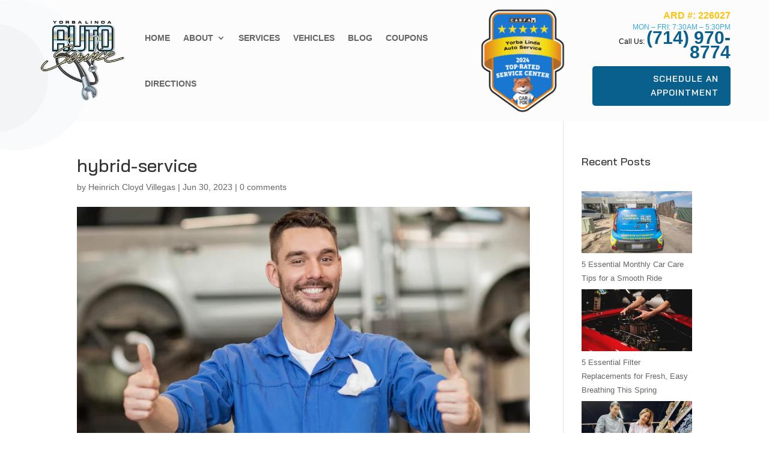

--- FILE ---
content_type: text/css
request_url: https://yorbalindaautoservice.com/wp-content/litespeed/ucss/301e78ac3a1f6751e88fec9cc6b09b37.css?ver=f2d31
body_size: 760
content:
.wp-block-categories{box-sizing:border-box}ol.wp-block-latest-comments{box-sizing:border-box;margin-left:0}:where(.wp-block-latest-comments:not([style*=line-height] .wp-block-latest-comments__comment)){line-height:1.1}:where(.wp-block-latest-comments:not([style*=line-height] .wp-block-latest-comments__comment-excerpt p)){line-height:1.8}.wp-block-latest-comments__comment{list-style:none;margin-bottom:1em}.has-avatars .wp-block-latest-comments__comment{list-style:none;min-height:2.25em}.has-avatars .wp-block-latest-comments__comment .wp-block-latest-comments__comment-excerpt,.has-avatars .wp-block-latest-comments__comment .wp-block-latest-comments__comment-meta{margin-left:3.25em}.wp-block-latest-comments__comment-excerpt p{font-size:.875em;margin:.36em 0 1.4em}.wp-block-latest-comments__comment-date{display:block;font-size:.75em}.wp-block-latest-posts,ol,ul{box-sizing:border-box}.wp-block-latest-posts.wp-block-latest-posts__list{list-style:none}.wp-block-latest-posts.wp-block-latest-posts__list li{clear:both;overflow-wrap:break-word}:root :where(.wp-block-latest-posts.wp-block-latest-posts__list){padding-left:0}.wp-block-latest-posts__featured-image a{display:inline-block}.wp-block-latest-posts__featured-image img{height:auto;max-width:100%;width:auto}.entry-content{counter-reset:footnotes}:root{--wp--preset--font-size--normal:16px;--wp--preset--font-size--huge:42px}html :where(img[class*=wp-image-]){height:auto;max-width:100%}.et_pb_button{cursor:pointer}#et-main-area{position:relative}body{overflow-x:hidden;font-size:16px}body,h1,h2,h3,h4,h5,h6{color:#5e6572}.et_pb_bg_layout_light .et_pb_promo_button,.et_pb_widget li a:hover,.mobile_menu_bar:after,.mobile_menu_bar:before,a{color:#37aae4}.nav li ul{border-color:#3d3d3d}.container,.et_pb_row{max-width:1600px}body .et_pb_button{font-size:14px;background-color:#37aae4;border-radius:5px;font-weight:400;font-style:normal;text-transform:uppercase;text-decoration:none}body .et_pb_button:after{content:"$";font-size:14px}body .et_pb_bg_layout_light .et_pb_button:hover,body .et_pb_button:hover{color:#37aae4!important;border-color:#37aae4!important;border-radius:5px;letter-spacing:4px}@media only screen and (min-width:2000px){.et_pb_row{padding:40px 0}.et_pb_section{padding:80px 0}}h1{font-size:50px}h2{font-size:43px}h3{font-size:36px}h4{font-size:30px}h5{font-size:26px}h6{font-size:23px}.et_pb_button,body,h1,h2,h3,h4,h5,h6{font-family:"Bai Jamjuree",Helvetica,Arial,Lucida,sans-serif}.et_mobile_nav_menu:before{content:"";position:absolute;right:10px;margin-top:5px;color:#333;font-size:16px}.mobile_menu_bar{background:#fafafa!important;border-radius:4px;position:relative;display:block;bottom:10px;line-height:0}html{height:-webkit-fill-available}.sub-menu{top:100px!important}.dmpro-breadcrumbs ul{list-style:none!important;list-style-type:none!important;flex-wrap:wrap;padding:0;margin:0}.dmpro-breadcrumbs .dmpro-breadcrumb-item,.dmpro-breadcrumbs .dmpro-breadcrumb-item a{transition:all .4s ease-in-out;display:block;border-style:solid}.dmpro-breadcrumb-home:hover .dmpro-home-icon:before,.dmpro-breadcrumb-item a,.dmpro-breadcrumb-item:hover a,.dmpro-breadcrumbs .dmpro-separator-icon:hover,.dmpro-breadcrumbs ul,.dmpro-breadcrumbs ul li:hover{transition:all .4s ease-in-out}.dmpro-breadcrumbs ul .dmpro-breadcrumb-separator{display:flex;align-items:center;margin-left:6px;margin-right:6px}.dmpro-breadcrumbs .dmpro-separator-icon{font-size:14px;transition:all .4s ease-in-out}.dmpro-breadcrumb-home a span,.dmpro-breadcrumbs ul{display:flex;align-items:center}.dmpro-breadcrumb-home .dmpro-home-icon{font-size:14px;margin-right:10px}.dmpro-breadcrumbs .dmpro-breadcrumb-home .dmpro-home-icon:before{content:""}@media only screen and (max-width:481px){.dmpro-breadcrumbs ul li{margin-bottom:8px}}

--- FILE ---
content_type: text/css
request_url: https://yorbalindaautoservice.com/wp-content/et-cache/5278/et-core-unified-cpt-tb-4643-tb-4634-deferred-5278.min.css?ver=1764958043
body_size: 50
content:
.et_pb_section_2_tb_footer.et_pb_section{padding-top:0px;padding-bottom:0px;background-color:#0A608C!important}.et_pb_row_2_tb_footer.et_pb_row{padding-top:2vh!important;padding-bottom:2vh!important;padding-top:2vh;padding-bottom:2vh}.et_pb_row_2_tb_footer{display:flex}.et_pb_text_4_tb_footer.et_pb_text,.et_pb_text_5_tb_footer.et_pb_text{color:#FFFFFF!important}.et_pb_text_4_tb_footer,.et_pb_text_5_tb_footer{font-size:14px}.et_pb_section_3_tb_footer.et_pb_section{padding-top:30px;padding-bottom:30px}.et_pb_section_3_tb_footer{max-width:1080px}.et_pb_row_3_tb_footer.et_pb_row{padding-top:0px!important;padding-bottom:0px!important;padding-top:0px;padding-bottom:0px}.et_pb_row_3_tb_footer,body #page-container .et-db #et-boc .et-l .et_pb_row_3_tb_footer.et_pb_row,body.et_pb_pagebuilder_layout.single #page-container #et-boc .et-l .et_pb_row_3_tb_footer.et_pb_row,body.et_pb_pagebuilder_layout.single.et_full_width_page #page-container .et_pb_row_3_tb_footer.et_pb_row,.et_pb_row_4_tb_footer,body #page-container .et-db #et-boc .et-l .et_pb_row_4_tb_footer.et_pb_row,body.et_pb_pagebuilder_layout.single #page-container #et-boc .et-l .et_pb_row_4_tb_footer.et_pb_row,body.et_pb_pagebuilder_layout.single.et_full_width_page #page-container .et_pb_row_4_tb_footer.et_pb_row{width:90%}.et_pb_text_6_tb_footer h3,.et_pb_text_6_tb_footer h5{color:#37AAE4!important;text-align:center}.et_pb_text_7_tb_footer h1,.et_pb_text_9_tb_footer h1,.et_pb_text_11_tb_footer h1{font-size:53px}.et_pb_text_7_tb_footer h6,.et_pb_text_9_tb_footer h6,.et_pb_text_11_tb_footer h6{text-transform:uppercase;font-size:16px;color:#0A608C!important}.et_pb_text_7_tb_footer,.et_pb_text_9_tb_footer,.et_pb_text_11_tb_footer{margin-bottom:10px!important}.et_pb_text_8_tb_footer,.et_pb_text_10_tb_footer,.et_pb_text_12_tb_footer{font-size:12px}@media only screen and (max-width:980px){.et_pb_row_2_tb_footer.et_pb_row{padding-top:1vh!important;padding-bottom:1vh!important;padding-top:1vh!important;padding-bottom:1vh!important}.et_pb_column_4_tb_footer,.et_pb_column_5_tb_footer{margin-top:auto;margin-bottom:auto}.et_pb_text_4_tb_footer,.et_pb_text_5_tb_footer{font-size:12px}}@media only screen and (min-width:768px) and (max-width:980px){.et_pb_row_2_tb_footer{display:flex}}@media only screen and (max-width:767px){.et_pb_row_2_tb_footer.et_pb_row{padding-top:1vh!important;padding-bottom:1vh!important;padding-top:1vh!important;padding-bottom:1vh!important}.et_pb_row_2_tb_footer{display:block}.et_pb_column_4_tb_footer,.et_pb_column_5_tb_footer{margin-top:auto;margin-bottom:auto}.et_pb_text_4_tb_footer,.et_pb_text_5_tb_footer{font-size:12px}.et_pb_text_6_tb_footer h3{font-size:22px}}